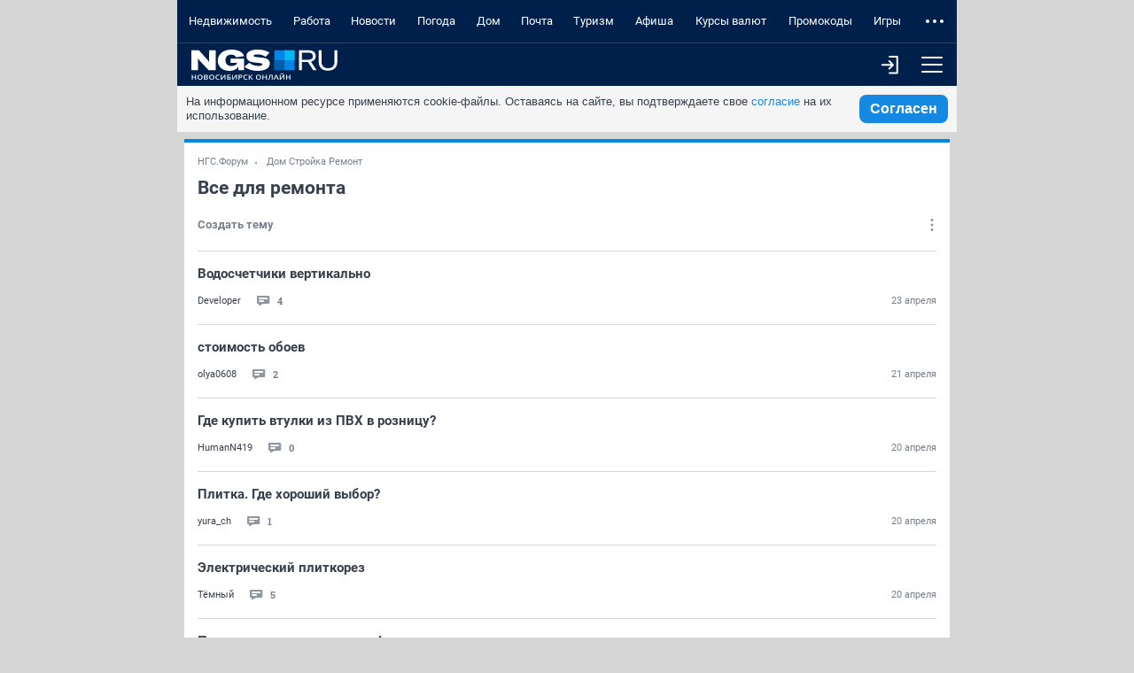

--- FILE ---
content_type: text/html; charset=utf-8
request_url: https://m.forum.ngs.ru/board/house/?page=79
body_size: 13543
content:
<!DOCTYPE html><html lang="ru" class="no-js">
<head>
    <title>Все для ремонта. Материалы для ремонта, инструмент, технологии, обсуждение на форуме НГС Новосибирск - Страница 79</title>
<meta charset="utf-8">

    <meta name="description" content="Раздел Все для ремонта. Материалы для ремонта, инструмент, технологии, обсуждение на форуме НГС Новосибирск - Страница 79" />


<meta http-equiv="X-UA-Compatible" content="IE=edge">
<meta name="viewport" content="width=device-width, initial-scale=1.0, minimum-scale=1.0, maximum-scale=1.0, user-scalable=yes">
<meta name="HandheldFriendly" content="true">
<meta name="format-detection" content="telephone=no">
<meta name="google-play-app" content="app-id=ru.ngs.news">

<meta property="fb:pages" content="587944854623915">

<meta name="twitter:site" content="@top_ngs_news">

<meta property="twitter:card" content="summary_large_image">

<meta property="og:type" content="article">
<meta property="og:locale" content="ru_RU">
<meta property="og:image" content="https://m.ngs.ru/static/img/sharingImg/sharingLogo.png">

<link rel="manifest" href="https://news.ngs.ru/static/manifests/54/manifest.json">

    <link rel="canonical" href="https://forum.ngs.ru/board/house/?page=79" />

<meta name="twitter:image" content="https://m.ngs.ru/static/img/sharingImg/sharingLogo.png">

<link rel="image_src" href="https://m.ngs.ru/static/img/sharingImg/sharingLogo.png">
<link rel="apple-touch-icon" href="/apple-touch-icon.png">
<link rel="apple-touch-icon" sizes="72x72" href="/apple-touch-icon-72x72.png">
<link rel="apple-touch-icon" sizes="114x114" href="/apple-touch-icon-114x114.png">
<link rel="apple-touch-icon-precomposed" href="/apple-touch-icon-144x144.png">
<link rel="icon" href="/static/img/favicon/favicon.ico">
<link href="https://forum.ngs.ru/board/house/?page=79" media="screen and (min-width: 1024px)" rel="alternate"/>

<meta name="theme-color" content="#00204c">

<link rel="stylesheet" href="/static/css/main.mobile.css?1663">

<script>window.yaContextCb = window.yaContextCb || []</script>
<script src="https://yandex.ru/ads/system/context.js" async></script>


<script async="async" src="https://relap.io/v7/relap.js" data-relap-token="yrLKfPh8C0S5ls_K"></script>
<meta property="relap:article" content="false">


<script type="text/javascript" charset="utf-8">
    var NGSForum = {
        
        baseURL: "https://forum.ngs.ru/"
        
    };
    var NGSComponents = {};
</script>

<script type="text/javascript" src="https://forum.ngs.ru/static/js/jquery.min.js"></script>
<script type="text/javascript" src="https://forum.ngs.ru/static/js/share_button.min.js"></script>
<script type="text/javascript">
    NGSForum.jQuery = jQuery;//.noConflict();
    NGSComponents.jQuery = NGSForum.jQuery;
</script>
<script>const isAuthorized = "false"</script></head>

<body>

<!--LiveInternet counter--><script type="text/javascript"><!--
new Image().src = "//counter.yadro.ru/hit;hsdigital/rn/forum/54?r"+
    escape(document.referrer)+((typeof(screen)=="undefined")?"":
        ";s"+screen.width+"*"+screen.height+"*"+(screen.colorDepth?
            screen.colorDepth:screen.pixelDepth))+";u"+escape(document.URL)+
    ";"+Math.random();//--></script><!--/LiveInternet-->

<!--LiveInternet counter--><script type="text/javascript"><!--
new Image().src = "//counter.yadro.ru/hit;ngs_ru?r"+
    escape(document.referrer)+((typeof(screen)=="undefined")?"":
        ";s"+screen.width+"*"+screen.height+"*"+(screen.colorDepth?
            screen.colorDepth:screen.pixelDepth))+";u"+escape(document.URL)+
    ";h"+escape(document.title.substring(0,80))+
    ";"+Math.random();//--></script><!--/LiveInternet-->

<!--LiveInternet counter--><script>
    new Image().src = "https://counter.yadro.ru/hit;hsdigital/rn/smi/54?r"+
        escape(document.referrer)+((typeof(screen)=="undefined")?"":
            ";s"+screen.width+"*"+screen.height+"*"+(screen.colorDepth?
                screen.colorDepth:screen.pixelDepth))+";u"+escape(document.URL)+
        ";h"+escape(document.title.substring(0,150))+
        ";"+Math.random();</script><!--/LiveInternet-->

<!-- Yandex.Metrika counter -->
<script type="text/javascript">
    (function (d, w, c) {
        (w[c] = w[c] || []).push(function() {
            try {
                w.yaCounter1337757 = new Ya.Metrika({id: 1337757, webvisor:true, clickmap:true, trackLinks:true, accurateTrackBounce:true, trackHash:true});
            } catch(e) { }
        });

        var n = d.getElementsByTagName("script")[0],
            s = d.createElement("script"),
            f = function () { n.parentNode.insertBefore(s, n); };
        s.type = "text/javascript";
        s.async = true;
        s.src = (d.location.protocol == "https:" ? "https:" : "http:") + "//mc.yandex.ru/metrika/watch.js";

        if (w.opera == "[object Opera]") {
            d.addEventListener("DOMContentLoaded", f, false);
        } else { f(); }
    })(document, window, "yandex_metrika_callbacks");
</script>
<noscript><div><img src="//mc.yandex.ru/watch/1337757" style="position:absolute; left:-9999px;" alt="" /></div></noscript>
<!-- /Yandex.Metrika counter -->

<!-- Google tag (gtag.js) -->
<script async src="https://www.googletagmanager.com/gtag/js?id=G-KRPLCP05GH"></script>
<script>
  window.dataLayer = window.dataLayer || []; function gtag()
  {dataLayer.push(arguments);}
  gtag('js', new Date()); gtag('config', 'G-KRPLCP05GH');
</script>
<!--/ Google tag (gtag.js) -->

<!-- tns-counter.ru -->
<script type="text/javascript">
    (function(win, doc, cb){
        (win[cb] = win[cb] || []).push(function() {
            try {
                tnsCounterNgs_ru = new TNS.TnsCounter({
                    'account':'ngs_ru',
                    'tmsec': 'ngs_forum'
                });
            } catch(e){}
        });

        var tnsscript = doc.createElement('script');
        tnsscript.type = 'text/javascript';
        tnsscript.async = true;
        tnsscript.src = ('https:' == doc.location.protocol ? 'https:' : 'http:') +
            '//www.tns-counter.ru/tcounter.js';
        var s = doc.getElementsByTagName('script')[0];
        s.parentNode.insertBefore(tnsscript, s);
    })(window, this.document,'tnscounter_callback');
</script>
<noscript>
    <img src="//www.tns-counter.ru/V13a****ngs_ru/ru/UTF-8/tmsec=ngs_forum/" width="0" height="0" alt="" />
</noscript>
<!--/ tns-counter.ru -->



<div class="main-wrap" ontouchstart>
    <header class="header">
        <nav class="header__menu">
            <ul class="header__menu-list" data-elem="list">
                                <li class="header__menu-item" data-elem="project">
                    <a class="link link_theme_dark link_size_xxl header__menu-link" href="https://novosibirsk.n1.ru/?erid=2SDnjeVY8ry&from=ngs.ru&utm_campaign=futer&utm_medium=partner&utm_source=ngs.ru&utm_term=glavnaya" target="_blank">Недвижимость</a>
                </li>
                                                <li class="header__menu-item" data-elem="project">
                    <a class="link link_theme_dark link_size_xxl header__menu-link" href="https://nsk.zarplata.ru/?from=ngs.ru&utm_source=ngs.ru&utm_medium=referral&utm_campaign=main&utm_content=partnerz" target="_blank">Работа</a>
                </li>
                                                                    <li class="header__menu-item" data-elem="project">
                        <a class="link link_theme_dark link_size_xxl header__menu-link" href="https://ngs.ru/?from=menu_old" target="_blank">Новости</a>
                    </li>
                                                    <li class="header__menu-item" data-elem="project">
                        <a class="link link_theme_dark link_size_xxl header__menu-link" href="https://pogoda.ngs.ru/" target="_blank">Погода</a>
                    </li>
                                                    <li class="header__menu-item" data-elem="project">
                        <a class="link link_theme_dark link_size_xxl header__menu-link" href="https://dom.ngs.ru/?menu&&from=menu_old" target="_blank">Дом</a>
                    </li>
                                    <li class="header__menu-item" data-elem="project">
                        <a class="link link_theme_dark link_size_xxl header__menu-link" href="https://mail.ngs.ru/login" target="_blank">Почта</a>
                    </li>
                                    <li class="header__menu-item" data-elem="project">
                        <a class="link link_theme_dark link_size_xxl header__menu-link" href="https://turizm.ngs.ru/?utm_source=menu&utm_medium=main_menu&utm_campaign=ngs&from=menu_old" target="_blank">Туризм</a>
                    </li>
                                                    <li class="header__menu-item" data-elem="project">
                        <a class="link link_theme_dark link_size_xxl header__menu-link" href="https://ngs.ru/afisha/" target="_blank">Афиша</a>
                    </li>
                                                    <li class="header__menu-item" data-elem="project">
                        <a class="link link_theme_dark link_size_xxl header__menu-link" href="https://ngs.ru/exchange/" target="_blank">Курсы валют</a>
                    </li>
                                                    <li class="header__menu-item" data-elem="project">
                        <a class="link link_theme_dark link_size_xxl header__menu-link" href="https://ngs.ru/kupony/" target="_blank">Промокоды</a>
                    </li>
                                                    <li class="header__menu-item" data-elem="project">
                        <a class="link link_theme_dark link_size_xxl header__menu-link" href="https://games.woman.ru/?utm_source=ngs_ru&utm_medium=referral&utm_campaign=rubric_in_header" target="_blank">Игры</a>
                    </li>
                                                    <li class="header__menu-item" data-elem="project">
                        <a class="link link_theme_dark link_size_xxl header__menu-link" href="https://zody.woman.ru/" target="_blank">ZODY</a>
                    </li>
                                                    <li class="header__menu-item" data-elem="project">
                        <a class="link link_theme_dark link_size_xxl header__menu-link" href="https://she.ngs.ru/" target="_blank">SHE</a>
                    </li>
                                <li class="header__menu-item" data-elem="project">
                    <a class="link link_theme_dark link_size_xxl header__menu-link" href="/category/31" target="_blank">Совместные покупки</a>
                </li>
                                    <li class="header__menu-item" data-elem="project">
                        <a class="link link_theme_dark link_size_xxl header__menu-link" href="https://love.ngs.ru/?menu&from=menu_old" target="_blank">Знакомства</a>
                    </li>
                            </ul>
        </nav>
        <div class="header__toolbar">
            <a class="header__logo" href="/">
                <img class="header__logo-image header__logo-ngs" src="[data-uri]">
            </a>
            <div class="header__toolbar-more">
                                    <a class="button header__menu-button", href="/login/">
                        <i class="icon enter-icon"></i>
                    </a>
                                <button class="button header__menu-button header__menu-button_js" type="button">
                    <i class="icon menu-icon"></i>
                </button>
            </div>
        </div>
                <div class="header__toolbar-dropdown">
            <form class="header__search" method="GET" action="/search/">
                <input type="hidden" name="match" value="" class="rn-main-search__input_hidden" />
                <input type="hidden" name="textsearch" value="Найти" class="submit-button" />
                <div class="header__search-inner">
                    <div class="search">
                        <button class="button header__menu-button" type="submit">
                            <i class="icon search-icon"></i>
                        </button>
                        <div class="input input_size_l input_theme_dark search__input">
                            <input class="input__control" type="text" name="words" placeholder="Введите слово для поиска" autocomplete="off" autocorrect="off" autocapitalize="off" spellcheck="false" required minlength="3">
                        </div>
                    </div>
                </div>
            </form>
            <div class="header__profile-other header__profile-other_active">
                <div class="header__all-forum">
                    
                    <div class="list list_theme_dark all-forum__list">
                        <h3 class="list__title list__title_theme_dark">Форумы</h3>
                        <ul class="list__list">
                                                        <li class="list__item">
                                <a class="link link_size_m list__link list__link_theme_dark" href="/category/1/">Основные форумы</a>
                            </li>
                                                        <li class="list__item">
                                <a class="link link_size_m list__link list__link_theme_dark" href="/category/3/">Товары услуги магазины</a>
                            </li>
                                                        <li class="list__item">
                                <a class="link link_size_m list__link list__link_theme_dark" href="/category/4/">Компьютеры Интернет Связь</a>
                            </li>
                                                        <li class="list__item">
                                <a class="link link_size_m list__link list__link_theme_dark" href="/category/28/">Спортивные форумы</a>
                            </li>
                                                        <li class="list__item">
                                <a class="link link_size_m list__link list__link_theme_dark" href="/category/5/">Авто</a>
                            </li>
                                                        <li class="list__item">
                                <a class="link link_size_m list__link list__link_theme_dark" href="/category/8/">Хобби</a>
                            </li>
                                                        <li class="list__item">
                                <a class="link link_size_m list__link list__link_theme_dark" href="/category/19/">Домашние животные</a>
                            </li>
                                                        <li class="list__item">
                                <a class="link link_size_m list__link list__link_theme_dark" href="/category/9/">Семья Здоровье</a>
                            </li>
                                                        <li class="list__item">
                                <a class="link link_size_m list__link list__link_theme_dark" href="/category/11/">Сообщества</a>
                            </li>
                                                        <li class="list__item">
                                <a class="link link_size_m list__link list__link_theme_dark" href="/category/17/">Форумы поддержки</a>
                            </li>
                                                        <li class="list__item">
                                <a class="link link_size_m list__link list__link_theme_dark" href="https://m.forum.ngs.ru/board/top/">Топовые темы</a>
                            </li>
                        </ul>
                    </div>

                    <div class="list list_theme_dark all-forum__list">
                        <h3 class="list__title list__title_theme_dark">Форумы порталов</h3>
                        <ul class="list__list">
                                                        <li class="list__item">
                                <a class="link link_size_m list__link list__link_theme_dark" href="/category/2/">Бизнес</a>
                            </li>
                                                        <li class="list__item">
                                <a class="link link_size_m list__link list__link_theme_dark" href="/category/6/">Недвижимость</a>
                            </li>
                                                        <li class="list__item">
                                <a class="link link_size_m list__link list__link_theme_dark" href="/category/7/">Туризм Путешествия</a>
                            </li>
                                                        <li class="list__item">
                                <a class="link link_size_m list__link list__link_theme_dark" href="/category/10/">Отдых Досуг Развлечения</a>
                            </li>
                                                        <li class="list__item">
                                <a class="link link_size_m list__link list__link_theme_dark" href="/category/13/">Дом Стройка Ремонт</a>
                            </li>
                                                        <li class="list__item">
                                <a class="link link_size_m list__link list__link_theme_dark" href="/category/14/">Работа и карьера</a>
                            </li>
                                                        <li class="list__item">
                                <a class="link link_size_m list__link list__link_theme_dark" href="/category/16/">SHE</a>
                            </li>
                                                    </ul>
                    </div>

                </div>
            </div>
        </div>
    </header>
    <div class="body">
        <div id="cookie-consent" class="cookie-consent_mobile">
    <p>На информационном ресурсе применяются cookie-файлы. Оставаясь на сайте, вы подтверждаете свое <a
            href="https://www.ngs.ru/cookie-policy/" class="cookie-link js-reachgoal-click-cookie-document" target="_blank">согласие</a> на их
        использование.</p>
    <button id="accept-cookie" class="js-reachgoal-click-cookie-agreement">Согласен</button>
</div>        <!-- FORUM CONTENT -->
        <div class="box">
    <div class="topic">
        <div class="topic__head">
            <div class="breadcrumbs breadcrumbs_size_s topic__breadcrumbs">
                <a class="link breadcrumbs__link" href="/">НГС.Форум</a>
                <a class="link breadcrumbs__link" href="/category/13/">Дом Стройка Ремонт</a>
            </div>
            <h2 class="topic__title">Все для ремонта</h2>

            <div class="topic__toolbar">
                <div class="topic__create">
                                                            <div class="popup topic__link_type_create-disabled">
                            <button class="popup__head button button_size_m button_view_plain" onclick="return Common.openUnAuthCreateThemeDropdown(this);">
                                <span class="button__text">Создать тему</span>
                            </button>
                            <div class="popup__body topic__link_type_create-disabled-dropdown">
                                <div class="icon topic__link_type_create-disabled-dropdown-close popup__close-button">
                                    <i class="icon popup__close-icon"></i>
                                </div>
                                <div class="topic__link_type_create-disabled-dropdown-text">Для создания темы вам необходимо <a class="topic__link_type_create-disabled-dropdown-link" href="/login/">авторизоваться</a> на сайте</div>
                            </div>
                        </div>
                                                    </div>
                <div class="topic__buttons">
                                        <div class="popup">
                        <button class="popup__head button button_size_m button_theme_default button_view_plain topic__button">
                            <i class="icon icon_settings"></i>
                        </button>
                        <div class="popup__body list topic__dropdown topic__dropdown-settings">
                            <ul class="list__list topic__dropdown-list">
                                <li class="list__item topic__dropdown-item">
                                    <a class="link list__link link_size_m topic__dropdown-link" href="https://forum.ngs.ru/top/" target="_blank">Топ писателей</a>
                                </li>
                                <li class="list__item topic__dropdown-item">
                                    <a class="link list__link link_size_m topic__dropdown-link" href="https://forum.ngs.ru/bans/" target="_blank">Бан-лист</a>
                                </li>
                                                                                                            <li class="list__item topic__dropdown-item">
                                            <a class="link list__link link_size_m topic__dropdown-link" href="https://forum.ngs.ru/rules/" target="_blank">Правила</a>
                                        </li>
                                                                                                    <li class="list__item topic__dropdown-item">
                                    <a class="link list__link link_size_m topic__dropdown-link" href="http://support.ngs.ru/help/forum/">Помощь</a>
                                </li>
                                <li class="list__item topic__dropdown-item">
                                    <a class="link list__link link_size_m topic__dropdown-link" href="http://support.ngs.ru/feedback/">Обратная связь</a>
                                </li>
                            </ul>
                        </div>
                    </div>
                </div>
            </div>
        </div>
        <div class="topic__body">
            <div class="topic__list">
                                                <div class="topic__item">
                                        <div class="topic__item-body">
                        <a class="link topic__item-title-link topic__item-title" href="/board/house/flat/1878093886/?fpart=1&per-page=50" >Водосчетчики вертикально</a>
                                            </div>
                    <div class="topic__item-bottom">
                        <div class="topic__item-bottom-left">
                                                        <div class="topic__username">
                                <NOINDEX>
                                                                            <a class="link topic__username-link" href="/profile/93859/">
                                            Developer</a>
                                                                                                                                                                                                </NOINDEX>
                            </div>
                            <div class="topic__messages"><i class="icon icon_messages"></i>
                                <div class="topic__messages-count">4</div>
                                                            </div>
                        </div>
                        <div class="topic__time">23 апреля</div>
                    </div>
                </div>
                                <div class="topic__item">
                                        <div class="topic__item-body">
                        <a class="link topic__item-title-link topic__item-title" href="/board/house/flat/1879615680/?fpart=1&per-page=50" >стоимость обоев</a>
                                            </div>
                    <div class="topic__item-bottom">
                        <div class="topic__item-bottom-left">
                                                        <div class="topic__username">
                                <NOINDEX>
                                                                            <a class="link topic__username-link" href="/profile/175523/">
                                            olya0608</a>
                                                                                                                                                                                                </NOINDEX>
                            </div>
                            <div class="topic__messages"><i class="icon icon_messages"></i>
                                <div class="topic__messages-count">2</div>
                                                            </div>
                        </div>
                        <div class="topic__time">21 апреля</div>
                    </div>
                </div>
                                <div class="topic__item">
                                        <div class="topic__item-body">
                        <a class="link topic__item-title-link topic__item-title" href="/board/house/flat/1879610507/?fpart=1&per-page=50" >Где купить втулки из ПВХ в розницу?</a>
                                            </div>
                    <div class="topic__item-bottom">
                        <div class="topic__item-bottom-left">
                                                        <div class="topic__username">
                                <NOINDEX>
                                                                            <a class="link topic__username-link" href="/profile/30360/">
                                            HumanN419</a>
                                                                                                                                                                                                </NOINDEX>
                            </div>
                            <div class="topic__messages"><i class="icon icon_messages"></i>
                                <div class="topic__messages-count">0</div>
                                                            </div>
                        </div>
                        <div class="topic__time">20 апреля</div>
                    </div>
                </div>
                                <div class="topic__item">
                                        <div class="topic__item-body">
                        <a class="link topic__item-title-link topic__item-title" href="/board/house/flat/1879506543/?fpart=1&per-page=50" >Плитка. Где хороший выбор?</a>
                                            </div>
                    <div class="topic__item-bottom">
                        <div class="topic__item-bottom-left">
                                                        <div class="topic__username">
                                <NOINDEX>
                                                                            <a class="link topic__username-link" href="/profile/40675/">
                                            yura_ch</a>
                                                                                                                                                                                                </NOINDEX>
                            </div>
                            <div class="topic__messages"><i class="icon icon_messages"></i>
                                <div class="topic__messages-count">1</div>
                                                            </div>
                        </div>
                        <div class="topic__time">20 апреля</div>
                    </div>
                </div>
                                <div class="topic__item">
                                        <div class="topic__item-body">
                        <a class="link topic__item-title-link topic__item-title" href="/board/house/flat/1879580873/?fpart=1&per-page=50" >Электрический плиткорез</a>
                                            </div>
                    <div class="topic__item-bottom">
                        <div class="topic__item-bottom-left">
                                                        <div class="topic__username">
                                <NOINDEX>
                                                                            <a class="link topic__username-link" href="/profile/13969/">
                                            Тёмный</a>
                                                                                                                                                                                                </NOINDEX>
                            </div>
                            <div class="topic__messages"><i class="icon icon_messages"></i>
                                <div class="topic__messages-count">5</div>
                                                            </div>
                        </div>
                        <div class="topic__time">20 апреля</div>
                    </div>
                </div>
                                <div class="topic__item">
                                        <div class="topic__item-body">
                        <a class="link topic__item-title-link topic__item-title" href="/board/house/flat/1879558919/?fpart=1&per-page=50" >Помогите купить смеситель!</a>
                                            </div>
                    <div class="topic__item-bottom">
                        <div class="topic__item-bottom-left">
                                                        <div class="topic__username">
                                <NOINDEX>
                                                                            <a class="link topic__username-link" href="/profile/168348/">
                                            Payan</a>
                                                                                                                                                                                                </NOINDEX>
                            </div>
                            <div class="topic__messages"><i class="icon icon_messages"></i>
                                <div class="topic__messages-count">7</div>
                                                            </div>
                        </div>
                        <div class="topic__time">19 апреля</div>
                    </div>
                </div>
                                <div class="topic__item">
                                        <div class="topic__item-body">
                        <a class="link topic__item-title-link topic__item-title" href="/board/house/flat/1879567824/?fpart=1&per-page=50" >Если не кафель – то что?</a>
                                            </div>
                    <div class="topic__item-bottom">
                        <div class="topic__item-bottom-left">
                                                        <div class="topic__username">
                                <NOINDEX>
                                                                            <a class="link topic__username-link" href="/profile/52090/">
                                            Demiurg</a>
                                                                                                                                                                                                </NOINDEX>
                            </div>
                            <div class="topic__messages"><i class="icon icon_messages"></i>
                                <div class="topic__messages-count">16</div>
                                                            </div>
                        </div>
                        <div class="topic__time">18 апреля</div>
                    </div>
                </div>
                                <div class="topic__item">
                                        <div class="topic__item-body">
                        <a class="link topic__item-title-link topic__item-title" href="/board/house/flat/1879437794/?fpart=1&per-page=50" >Есть ли смысл менять чугунную канализацию.</a>
                                            </div>
                    <div class="topic__item-bottom">
                        <div class="topic__item-bottom-left">
                                                        <div class="topic__username">
                                <NOINDEX>
                                                                            <a class="link topic__username-link" href="/profile/15555/">
                                            blazerII</a>
                                                                                                                                                                                                </NOINDEX>
                            </div>
                            <div class="topic__messages"><i class="icon icon_messages"></i>
                                <div class="topic__messages-count">9</div>
                                                            </div>
                        </div>
                        <div class="topic__time">18 апреля</div>
                    </div>
                </div>
                                <div class="topic__item">
                                        <div class="topic__item-body">
                        <a class="link topic__item-title-link topic__item-title" href="/board/house/flat/1879527641/?fpart=1&per-page=50" >Затрика для плитки</a>
                                            </div>
                    <div class="topic__item-bottom">
                        <div class="topic__item-bottom-left">
                                                        <div class="topic__username">
                                <NOINDEX>
                                                                            <a class="link topic__username-link" href="/profile/13969/">
                                            Тёмный</a>
                                                                                                                                                                                                </NOINDEX>
                            </div>
                            <div class="topic__messages"><i class="icon icon_messages"></i>
                                <div class="topic__messages-count">9</div>
                                                            </div>
                        </div>
                        <div class="topic__time">17 апреля</div>
                    </div>
                </div>
                                <div class="topic__item">
                                        <div class="topic__item-body">
                        <a class="link topic__item-title-link topic__item-title" href="/board/house/flat/1879530622/?fpart=1&per-page=50" >Компании по установке крепежа</a>
                                            </div>
                    <div class="topic__item-bottom">
                        <div class="topic__item-bottom-left">
                                                        <div class="topic__username">
                                <NOINDEX>
                                                                            <a class="link topic__username-link" href="/profile/44908/">
                                            Acroman</a>
                                                                                                                                                                                                </NOINDEX>
                            </div>
                            <div class="topic__messages"><i class="icon icon_messages"></i>
                                <div class="topic__messages-count">18</div>
                                                            </div>
                        </div>
                        <div class="topic__time">15 апреля</div>
                    </div>
                </div>
                                <div class="topic__item">
                                        <div class="topic__item-body">
                        <a class="link topic__item-title-link topic__item-title" href="/board/house/flat/1879562840/?fpart=1&per-page=50" >реставрация деревянного окна</a>
                                            </div>
                    <div class="topic__item-bottom">
                        <div class="topic__item-bottom-left">
                                                        <div class="topic__username">
                                <NOINDEX>
                                                                            <a class="link topic__username-link" href="/profile/16162/">
                                            Inna Jv</a>
                                                                                                                                                                                                </NOINDEX>
                            </div>
                            <div class="topic__messages"><i class="icon icon_messages"></i>
                                <div class="topic__messages-count">9</div>
                                                            </div>
                        </div>
                        <div class="topic__time">15 апреля</div>
                    </div>
                </div>
                                <div class="topic__item">
                                        <div class="topic__item-body">
                        <a class="link topic__item-title-link topic__item-title" href="/board/house/flat/1879555885/?fpart=1&per-page=50" >Где купить хорошую акриловую вану с гидромассажем?</a>
                                            </div>
                    <div class="topic__item-bottom">
                        <div class="topic__item-bottom-left">
                                                        <div class="topic__username">
                                <NOINDEX>
                                                                            <a class="link topic__username-link" href="/profile/169544/">
                                            Экономистка</a>
                                                                                                                                                                                                </NOINDEX>
                            </div>
                            <div class="topic__messages"><i class="icon icon_messages"></i>
                                <div class="topic__messages-count">1</div>
                                                            </div>
                        </div>
                        <div class="topic__time">14 апреля</div>
                    </div>
                </div>
                                <div class="topic__item">
                                        <div class="topic__item-body">
                        <a class="link topic__item-title-link topic__item-title" href="/board/house/flat/1879553364/?fpart=1&per-page=50" > Отношения: подрядчик-клиент. Наркоз?</a>
                                            </div>
                    <div class="topic__item-bottom">
                        <div class="topic__item-bottom-left">
                                                        <div class="topic__username">
                                <NOINDEX>
                                                                            <a class="link topic__username-link" href="/profile/93515/">
                                            Konst5</a>
                                                                                                                                                                                                </NOINDEX>
                            </div>
                            <div class="topic__messages"><i class="icon icon_messages"></i>
                                <div class="topic__messages-count">5</div>
                                                            </div>
                        </div>
                        <div class="topic__time">13 апреля</div>
                    </div>
                </div>
                                <div class="topic__item">
                                        <div class="topic__item-body">
                        <a class="link topic__item-title-link topic__item-title" href="/board/house/flat/1879549400/?fpart=1&per-page=50" >Отделка оконных проемов листовым пластиком</a>
                                            </div>
                    <div class="topic__item-bottom">
                        <div class="topic__item-bottom-left">
                                                        <div class="topic__username">
                                <NOINDEX>
                                                                            <a class="link topic__username-link" href="/profile/33173/">
                                            Скай</a>
                                                                                                                                                                                                </NOINDEX>
                            </div>
                            <div class="topic__messages"><i class="icon icon_messages"></i>
                                <div class="topic__messages-count">2</div>
                                                            </div>
                        </div>
                        <div class="topic__time">13 апреля</div>
                    </div>
                </div>
                                <div class="topic__item">
                                        <div class="topic__item-body">
                        <a class="link topic__item-title-link topic__item-title" href="/board/house/flat/1879381431/?fpart=1&per-page=50" >"Бесплатная " доставка</a>
                                            </div>
                    <div class="topic__item-bottom">
                        <div class="topic__item-bottom-left">
                                                        <div class="topic__username">
                                <NOINDEX>
                                                                            <a class="link topic__username-link" href="/profile/125800/">
                                            andrew_nsk</a>
                                                                                                                                                                                                </NOINDEX>
                            </div>
                            <div class="topic__messages"><i class="icon icon_messages"></i>
                                <div class="topic__messages-count">8</div>
                                                            </div>
                        </div>
                        <div class="topic__time">12 апреля</div>
                    </div>
                </div>
                                <div class="topic__item">
                                        <div class="topic__item-body">
                        <a class="link topic__item-title-link topic__item-title" href="/board/house/flat/1878893567/?fpart=1&per-page=50" >Сделать розетки, есть спецы?</a>
                                            </div>
                    <div class="topic__item-bottom">
                        <div class="topic__item-bottom-left">
                                                        <div class="topic__username">
                                <NOINDEX>
                                                                            <a class="link topic__username-link" href="/profile/26750/">
                                            _PREDATOR_</a>
                                                                                                                                                                                                </NOINDEX>
                            </div>
                            <div class="topic__messages"><i class="icon icon_messages"></i>
                                <div class="topic__messages-count">68</div>
                                                            </div>
                        </div>
                        <div class="topic__time">12 апреля</div>
                    </div>
                </div>
                                <div class="topic__item">
                                        <div class="topic__item-body">
                        <a class="link topic__item-title-link topic__item-title" href="/board/house/flat/1879508693/?fpart=1&per-page=50" >Чем заполнить пространство???</a>
                                            </div>
                    <div class="topic__item-bottom">
                        <div class="topic__item-bottom-left">
                                                        <div class="topic__username">
                                <NOINDEX>
                                                                            <a class="link topic__username-link" href="/profile/169743/">
                                            Rukas</a>
                                                                                                                                                                                                </NOINDEX>
                            </div>
                            <div class="topic__messages"><i class="icon icon_messages"></i>
                                <div class="topic__messages-count">4</div>
                                                            </div>
                        </div>
                        <div class="topic__time">11 апреля</div>
                    </div>
                </div>
                                <div class="topic__item">
                                        <div class="topic__item-body">
                        <a class="link topic__item-title-link topic__item-title" href="/board/house/flat/1879505198/?fpart=1&per-page=50" >В чем проблема?</a>
                                            </div>
                    <div class="topic__item-bottom">
                        <div class="topic__item-bottom-left">
                                                        <div class="topic__condition">
                                                                                                    <i class="icon icon__file"></i>
                                                            </div>
                                                        <div class="topic__username">
                                <NOINDEX>
                                                                            <a class="link topic__username-link" href="/profile/81324/">
                                            бочка</a>
                                                                                                                                                                                                </NOINDEX>
                            </div>
                            <div class="topic__messages"><i class="icon icon_messages"></i>
                                <div class="topic__messages-count">57</div>
                                                            </div>
                        </div>
                        <div class="topic__time">10 апреля</div>
                    </div>
                </div>
                                <div class="topic__item">
                                        <div class="topic__item-body">
                        <a class="link topic__item-title-link topic__item-title" href="/board/house/flat/1879509626/?fpart=1&per-page=50" >Где в Нске можно купить Mauer Gard Millenium?</a>
                                            </div>
                    <div class="topic__item-bottom">
                        <div class="topic__item-bottom-left">
                                                        <div class="topic__username">
                                <NOINDEX>
                                                                            <a class="link topic__username-link" href="/profile/123329/">
                                            lapapushka</a>
                                                                                                                                                                                                </NOINDEX>
                            </div>
                            <div class="topic__messages"><i class="icon icon_messages"></i>
                                <div class="topic__messages-count">2</div>
                                                            </div>
                        </div>
                        <div class="topic__time">09 апреля</div>
                    </div>
                </div>
                                <div class="topic__item">
                                        <div class="topic__item-body">
                        <a class="link topic__item-title-link topic__item-title" href="/board/house/flat/1877712603/?fpart=1&per-page=50" >Поможете дверь Герда со скидкой взять?</a>
                                            </div>
                    <div class="topic__item-bottom">
                        <div class="topic__item-bottom-left">
                                                        <div class="topic__username">
                                <NOINDEX>
                                                                            <a class="link topic__username-link" href="/profile/27997/">
                                            MOBYBAOBY</a>
                                                                                                                                                                                                </NOINDEX>
                            </div>
                            <div class="topic__messages"><i class="icon icon_messages"></i>
                                <div class="topic__messages-count">37</div>
                                                            </div>
                        </div>
                        <div class="topic__time">07 апреля</div>
                    </div>
                </div>
                                <div class="topic__item">
                                        <div class="topic__item-body">
                        <a class="link topic__item-title-link topic__item-title" href="/board/house/flat/1879495878/?fpart=1&per-page=50" >Вентиляция под деревянным полом</a>
                                            </div>
                    <div class="topic__item-bottom">
                        <div class="topic__item-bottom-left">
                                                        <div class="topic__username">
                                <NOINDEX>
                                                                            <a class="link topic__username-link" href="/profile/21728/">
                                            Андрей</a>
                                                                                                                                                                                                </NOINDEX>
                            </div>
                            <div class="topic__messages"><i class="icon icon_messages"></i>
                                <div class="topic__messages-count">14</div>
                                                            </div>
                        </div>
                        <div class="topic__time">07 апреля</div>
                    </div>
                </div>
                                <div class="topic__item">
                                        <div class="topic__item-body">
                        <a class="link topic__item-title-link topic__item-title" href="/board/house/flat/1879463598/?fpart=1&per-page=50" >Лакировка дерева</a>
                                            </div>
                    <div class="topic__item-bottom">
                        <div class="topic__item-bottom-left">
                                                        <div class="topic__username">
                                <NOINDEX>
                                                                            <a class="link topic__username-link" href="/profile/80308/">
                                            shapokliak</a>
                                                                                                                                                                                                </NOINDEX>
                            </div>
                            <div class="topic__messages"><i class="icon icon_messages"></i>
                                <div class="topic__messages-count">3</div>
                                                            </div>
                        </div>
                        <div class="topic__time">07 апреля</div>
                    </div>
                </div>
                                <div class="topic__item">
                                        <div class="topic__item-body">
                        <a class="link topic__item-title-link topic__item-title" href="/board/house/flat/1879498246/?fpart=1&per-page=50" >Шпаклевание потолка.Нужен совет.</a>
                                            </div>
                    <div class="topic__item-bottom">
                        <div class="topic__item-bottom-left">
                                                        <div class="topic__username">
                                <NOINDEX>
                                                                            <a class="link topic__username-link" href="/profile/170740/">
                                            РЖДшник</a>
                                                                                                                                                                                                </NOINDEX>
                            </div>
                            <div class="topic__messages"><i class="icon icon_messages"></i>
                                <div class="topic__messages-count">10</div>
                                                            </div>
                        </div>
                        <div class="topic__time">07 апреля</div>
                    </div>
                </div>
                                <div class="topic__item">
                                        <div class="topic__item-body">
                        <a class="link topic__item-title-link topic__item-title" href="/board/house/flat/1879491396/?fpart=1&per-page=50" >Нужна бригада ремонтников</a>
                                            </div>
                    <div class="topic__item-bottom">
                        <div class="topic__item-bottom-left">
                                                        <div class="topic__condition">
                                                                    <i class="icon icon__attach"></i>
                                                                                                    <i class="icon icon__file"></i>
                                                            </div>
                                                        <div class="topic__username">
                                <NOINDEX>
                                                                            <a class="link topic__username-link" href="/profile/174018/">
                                            Tytan65</a>
                                                                                                                                                                                                </NOINDEX>
                            </div>
                            <div class="topic__messages"><i class="icon icon_messages"></i>
                                <div class="topic__messages-count">1</div>
                                                            </div>
                        </div>
                        <div class="topic__time">06 апреля</div>
                    </div>
                </div>
                                <div class="topic__item">
                                        <div class="topic__item-body">
                        <a class="link topic__item-title-link topic__item-title" href="/board/house/flat/1879482052/?fpart=1&per-page=50" >Дверь в свой дом</a>
                                            </div>
                    <div class="topic__item-bottom">
                        <div class="topic__item-bottom-left">
                                                        <div class="topic__condition">
                                                                    <i class="icon icon__attach"></i>
                                                                                            </div>
                                                        <div class="topic__username">
                                <NOINDEX>
                                                                            <a class="link topic__username-link" href="/profile/162753/">
                                            kartofel_net</a>
                                                                                                                                                                                                </NOINDEX>
                            </div>
                            <div class="topic__messages"><i class="icon icon_messages"></i>
                                <div class="topic__messages-count">1</div>
                                                            </div>
                        </div>
                        <div class="topic__time">06 апреля</div>
                    </div>
                </div>
                                            </div>
        </div>
        <div class="breadcrumbs breadcrumbs_size_s topic__breadcrumbs">
            <a class="link breadcrumbs__link" href="/">НГС.Форум</a>
            <a class="link breadcrumbs__link" href="/">Дом Стройка Ремонт</a>
        </div>
    </div>
</div>

        
                        
                
    <div class="box">
        <ul class="pagination">
                        <li class="pagination-prev pagination__begin"><a class="pagination__link" href="/board/house/?page=78"><i class="icon icon-begin"></i></a></li>
                        <li><a class="pagination__link" href="/board/house/?page=1">1</a></li>

                            <li><a class="pagination__link" href="/board/house/?page=64">64</a></li>
                            <li><a class="pagination__link" href="/board/house/?page=65">65</a></li>
                            <li><a class="pagination__link" href="/board/house/?page=66">66</a></li>
                            <li><a class="pagination__link" href="/board/house/?page=67">67</a></li>
                            <li><a class="pagination__link" href="/board/house/?page=68">68</a></li>
                            <li><a class="pagination__link" href="/board/house/?page=69">69</a></li>
                            <li><a class="pagination__link" href="/board/house/?page=70">70</a></li>
                            <li><a class="pagination__link" href="/board/house/?page=71">71</a></li>
                            <li><a class="pagination__link" href="/board/house/?page=72">72</a></li>
                            <li><a class="pagination__link" href="/board/house/?page=73">73</a></li>
                            <li><a class="pagination__link" href="/board/house/?page=74">74</a></li>
                            <li><a class="pagination__link" href="/board/house/?page=75">75</a></li>
                            <li><a class="pagination__link" href="/board/house/?page=76">76</a></li>
                            <li><a class="pagination__link" href="/board/house/?page=77">77</a></li>
                            <li><a class="pagination__link" href="/board/house/?page=78">78</a></li>
                            <li class="active"><a class="pagination__link" href="/board/house/?page=79">79</a></li>
                            <li><a class="pagination__link" href="/board/house/?page=80">80</a></li>
                            <li><a class="pagination__link" href="/board/house/?page=81">81</a></li>
                            <li><a class="pagination__link" href="/board/house/?page=82">82</a></li>
                            <li><a class="pagination__link" href="/board/house/?page=83">83</a></li>
                            <li><a class="pagination__link" href="/board/house/?page=84">84</a></li>
                            <li><a class="pagination__link" href="/board/house/?page=85">85</a></li>
                            <li><a class="pagination__link" href="/board/house/?page=86">86</a></li>
                            <li><a class="pagination__link" href="/board/house/?page=87">87</a></li>
                            <li><a class="pagination__link" href="/board/house/?page=88">88</a></li>
                            <li><a class="pagination__link" href="/board/house/?page=89">89</a></li>
                            <li><a class="pagination__link" href="/board/house/?page=90">90</a></li>
                            <li><a class="pagination__link" href="/board/house/?page=91">91</a></li>
                            <li><a class="pagination__link" href="/board/house/?page=92">92</a></li>
                            <li><a class="pagination__link" href="/board/house/?page=93">93</a></li>
            
            <li><a class="pagination__link" href="/board/house/?page=215">215</a></li>
                        <li class="pagination-next pagination__end"><a class="pagination__link" href="/board/house/?page=80"><i class="icon icon-end"></i></a></li>
                    </ul>
    </div>

        <!-- /FORUM CONTENT -->
    </div>
    <div class="ngs-advert">
        
            <div id="div-hb-low-forum">
                <script>
                    window.yaContextCb.push(()=>{
                        Ya.adfoxCode.create({
                            ownerId: 320882,
                            containerId: 'div-hb-low-forum',
                            params: {
                                p1: 'cgtyy',
                                p2: 'gndc',
                                puid54: window.ab_testValue || '0',
                                ['partner-stat-id']: window.ab_partnerStatId || 0
                            }
                        })
                    })
                </script>
            </div>
        
    </div>
        <svg xmlns="http://www.w3.org/2000/svg" width="0" height="0" style="display: none">
        <symbol id="icon-views" viewBox="0 0 16 9">
            <path d="M16 4.24286C16 5.27143 13.1333 9 8 9C3.2 9 0 5.27143 0 4.24286C0 3.21429 2.93333 0 8 0C13.1333 0 16 3.21429 16 4.24286ZM10.6667 4.5C10.6667 3.08571 9.46667 1.92857 8 1.92857C6.53333 1.92857 5.33333 3.08571 5.33333 4.5C5.33333 5.91429 6.53333 7.07143 8 7.07143C9.46667 7.07143 10.6667 5.91429 10.6667 4.5Z"/>
        </symbol>
        <symbol id="icon-comments" viewBox="0 0 14 12">
            <path fill-rule="evenodd" clip-rule="evenodd" d="M14 1C14 0.447715 13.5523 0 13 0H1C0.447716 0 0 0.447715 0 1V8C0 8.55229 0.447715 9 1 9H2V11.5L7 9H13C13.5523 9 14 8.55229 14 8V1ZM2 6C2 5.44772 2.44772 5 3 5H7C7.55228 5 8 5.44772 8 6C8 6.55228 7.55228 7 7 7H3C2.44772 7 2 6.55228 2 6ZM3 2C2.44772 2 2 2.44772 2 3C2 3.55228 2.44772 4 3 4H11C11.5523 4 12 3.55228 12 3C12 2.44772 11.5523 2 11 2H3Z"/>
        </symbol>
    </svg>
    <div class="news-widget">
        <div class="news-widget__wrapper">
            <div class="news-widget__title">ТОП 5</div>
            <div class="news-widget__items">
                                    <div class="news-widget__item news-widget__item_state_up">
                        <div class="news-widget__item-number">1</div>
                        <div class="news-widget__item-info">
                            <a href="https://ngs.ru/text/business/2026/01/14/76214686/" target="_blank" class="news-widget__item-title">Племянник Рамзана Кадырова купил новосибирскую фабрику мороженого — теперь она станет частью московской компании</a>
                            <div class="news-widget__stats">
                                <div class="news-widget__stats-views">
                                    <svg><use xlink:href="#icon-views"></svg>
                                    <span>287 610</span>
                                </div>
                                                                    <a href="https://ngs.ru/text/business/2026/01/14/76214686/comments/" target="_blank" class="news-widget__stats-comments">
                                        <svg><use xlink:href="#icon-comments"></svg>
                                        <span>516</span>
                                    </a>
                                                            </div>
                        </div>
                    </div>
                                    <div class="news-widget__item news-widget__item_state_up">
                        <div class="news-widget__item-number">2</div>
                        <div class="news-widget__item-info">
                            <a href="https://ngs.ru/text/economics/2026/01/11/76208360/" target="_blank" class="news-widget__item-title">«Молодежь на рынки не ходит»: как маркетплейсы вытесняют розницу — почему онлайн выигрывает </a>
                            <div class="news-widget__stats">
                                <div class="news-widget__stats-views">
                                    <svg><use xlink:href="#icon-views"></svg>
                                    <span>48 335</span>
                                </div>
                                                                    <a href="https://ngs.ru/text/economics/2026/01/11/76208360/comments/" target="_blank" class="news-widget__stats-comments">
                                        <svg><use xlink:href="#icon-comments"></svg>
                                        <span>298</span>
                                    </a>
                                                            </div>
                        </div>
                    </div>
                                    <div class="news-widget__item news-widget__item_state_up">
                        <div class="news-widget__item-number">3</div>
                        <div class="news-widget__item-info">
                            <a href="https://ngs.ru/text/house/2026/01/15/76212651/" target="_blank" class="news-widget__item-title">«Сам я яблоки люблю». Сибиряк выращивает на окне экзотические фрукты: у него растет маракуйя, а мандарины весом по 300 граммов</a>
                            <div class="news-widget__stats">
                                <div class="news-widget__stats-views">
                                    <svg><use xlink:href="#icon-views"></svg>
                                    <span>34 672</span>
                                </div>
                                                            </div>
                        </div>
                    </div>
                                    <div class="news-widget__item news-widget__item_state_up">
                        <div class="news-widget__item-number">4</div>
                        <div class="news-widget__item-info">
                            <a href="https://ngs.ru/text/economics/2026/01/13/76142158/" target="_blank" class="news-widget__item-title">России угрожает новая пенсионная реформа: из-за чего и каких изменений ждать </a>
                            <div class="news-widget__stats">
                                <div class="news-widget__stats-views">
                                    <svg><use xlink:href="#icon-views"></svg>
                                    <span>34 522</span>
                                </div>
                                                            </div>
                        </div>
                    </div>
                                    <div class="news-widget__item news-widget__item_state_up">
                        <div class="news-widget__item-number">5</div>
                        <div class="news-widget__item-info">
                            <a href="https://ngs.ru/text/criminal/2026/01/12/76199570/" target="_blank" class="news-widget__item-title">«Бедный мальчик»: убийце вице-мэра Новосибирска пытаются отменить приговор — силовики провели новое громкое расследование</a>
                            <div class="news-widget__stats">
                                <div class="news-widget__stats-views">
                                    <svg><use xlink:href="#icon-views"></svg>
                                    <span>36 259</span>
                                </div>
                                                                    <a href="https://ngs.ru/text/criminal/2026/01/12/76199570/comments/" target="_blank" class="news-widget__stats-comments">
                                        <svg><use xlink:href="#icon-comments"></svg>
                                        <span>137</span>
                                    </a>
                                                            </div>
                        </div>
                    </div>
                            </div>
        </div>
    </div>
    <div class="forum-bottom-banner">

    <div id="yandex_lenta-rsya"></div>
    <script>
        window.yaContextCb.push(()=>{
            Ya.Context.AdvManager.render({
                "blockId": "R-A-447163-19",
                "renderTo": "yandex_lenta-rsya",
                "type": "feed",
                "statId": window.ab_partnerStatId || 0
            })
        })
    </script> 
    <style>
        #yandex_lenta-rsya > div {
            margin: 10px 0;
        }
    </style>

</div>            <div class="news-widget">
                <div class="services-links">
                                    <a href="https://love.ngs.ru/" class="tag" target="_blank">
                    <div class="tag-text">
                        <span class="tag-label">Знакомства в Новосибирске</span>
                    </div>
                </a>
                                                <a href="https://pogoda.ngs.ru" class="tag" target="_blank">
                    <div class="tag-text">
                        <span class="tag-label">Погода в Новосибирске</span>
                    </div>
                </a>
                                                <a href="https://ngs.ru/maps-traffic/" class="tag" target="_blank">
                    <div class="tag-text">
                        <span class="tag-label">Пробки в Новосибирске</span>
                    </div>
                </a>
                                                <div class="tag tag-no-link">
                    <div class="tag-text">
                        <span class="tag-label">Форумы в Новосибирске</span>
                    </div>
                </div>
                                                <a href="https://tv.starhit.ru/novosibirsk" class="tag" target="_blank">
                    <div class="tag-text">
                        <span class="tag-label">Телепрограмма в Новосибирске</span>
                    </div>
                </a>
                                                <a href="https://ngs.ru/afisha/" class="tag" target="_blank">
                    <div class="tag-text">
                        <span class="tag-label">Афиша в Новосибирске</span>
                    </div>
                </a>
                                                <a href="https://ngs.ru/horoscope/" class="tag" target="_blank">
                    <div class="tag-text">
                        <span class="tag-label">Гороскоп</span>
                    </div>
                </a>
                                                <a href="https://ngs.ru/exchange/" class="tag" target="_blank">
                    <div class="tag-text">
                        <span class="tag-label">Курсы валют в Новосибирске</span>
                    </div>
                </a>
                                                <a href="https://turizm.ngs.ru/" class="tag" target="_blank">
                    <div class="tag-text">
                        <span class="tag-label">Туризм в Новосибирске</span>
                    </div>
                </a>
                                                <a href="https://ngs.ru/kupony/" class="tag" target="_blank">
                    <div class="tag-text">
                        <span class="tag-label">Промокоды в Новосибирске</span>
                    </div>
                </a>
                        </div>
        </div>
        <footer class="footer">
        <div class="footer__user-reference">
            <a class="link link_theme_dark footer__user-reference-link" href="https://forum.ngs.ru/board/house/?set_full=1&page=79">Полная версия</a>
            <a class="link link_theme_dark footer__user-reference-link" href="https://support.ngs.ru/help/5/" target="_blank">Справочник пользователя НГС</a>
        </div>
                <div class="social footer__social">
            <h3 class="social__title">Мы в соцсетях</h3>
            <ul class="social__list">
                                <li class="social__item">
                    <a class="social__link" href="https://vk.com/news_ngs" target="_blank">
                        <svg width="16" height="16" viewBox="0 0 16 10" fill="none" xmlns="http://www.w3.org/2000/svg">
                            <path fill-rule="evenodd" clip-rule="evenodd" d="M15.6346 0.645799C15.7459 0.270718 15.6346 0.00190962 15.1058 0.00190962H13.3529C13.1887 -0.00982733 13.0252 0.0327769 12.8876 0.123154C12.75 0.21353 12.6459 0.346661 12.5915 0.502018C12.5915 0.502018 11.7013 2.67124 10.4398 4.08154C10.0322 4.48913 9.84588 4.61916 9.62334 4.61916C9.51206 4.61916 9.35078 4.49413 9.35078 4.11905V0.645799C9.35078 0.200703 9.22575 0.00190962 8.85067 0.00190962H6.10132C6.04557 -0.00129017 5.98974 0.00662436 5.93707 0.0251939C5.88441 0.0437633 5.83596 0.0726177 5.79454 0.110078C5.75313 0.147538 5.71957 0.192857 5.69583 0.243401C5.67208 0.293945 5.65862 0.348705 5.65623 0.404497C5.65623 0.825838 6.28136 0.92336 6.35138 2.11112V4.68918C6.35138 5.2543 6.24885 5.35682 6.02631 5.35682C5.43243 5.35682 3.98961 3.1776 3.13318 0.683307C2.96814 0.198202 2.79936 0.00190962 2.35051 0.00190962H0.60013C0.100022 0.00190962 9.53881e-08 0.236961 9.53881e-08 0.502018C9.53881e-08 0.965869 0.593879 3.26512 2.7631 6.30578C4.21091 8.37873 6.24886 9.50397 8.10176 9.50397C9.2145 9.50397 9.35203 9.25391 9.35203 8.82382V7.25348C9.35203 6.75337 9.45705 6.65335 9.80963 6.65335C10.0697 6.65335 10.5148 6.77838 11.5525 7.77859C12.7415 8.97135 12.9378 9.50397 13.6029 9.50397H15.3533C15.8534 9.50397 16.1035 9.25392 15.9597 8.76006C15.8159 8.2662 15.2358 7.5548 14.4831 6.70836C14.0756 6.22576 13.4629 5.70815 13.2779 5.44684C13.0178 5.11302 13.0928 4.96424 13.2779 4.66792C13.2791 4.66917 15.4121 1.66477 15.6346 0.645799Z" fill="white"/>
                        </svg>
                    </a>
                </li>
                                                <li class="social__item">
                    <a class="social__link" href="https://ok.ru/ngs" target="_blank">
                        <svg width="16" height="16" viewBox="0 0 10 18" fill="none" xmlns="http://www.w3.org/2000/svg">
                            <path d="M4.99988 2.6114C6.01722 2.6114 6.84475 3.43893 6.84475 4.45628C6.84475 5.47277 6.01701 6.3003 4.99988 6.3003C3.98317 6.3003 3.15543 5.47277 3.15543 4.45628C3.15522 3.43872 3.98338 2.6114 4.99988 2.6114ZM4.99988 8.91042C7.45729 8.91042 9.45573 6.91262 9.45573 4.45628C9.45573 1.99865 7.4575 0 4.99988 0C2.54268 0 0.544028 1.99886 0.544028 4.45628C0.544028 6.91262 2.54268 8.91042 4.99988 8.91042ZM6.80252 12.5449C7.71916 12.3362 8.59392 11.974 9.38982 11.4736C9.68283 11.2893 9.8906 10.9961 9.96744 10.6585C10.0443 10.321 9.98388 9.96676 9.79953 9.67375C9.70836 9.52852 9.58946 9.40269 9.44962 9.30345C9.30977 9.20422 9.15174 9.13352 8.98456 9.09541C8.81737 9.0573 8.64432 9.05252 8.47528 9.08134C8.30625 9.11017 8.14456 9.17203 7.99945 9.2634C6.17399 10.4111 3.82449 10.4102 2.00052 9.2634C1.85544 9.17201 1.69376 9.11013 1.52474 9.08129C1.35571 9.05245 1.18267 9.05723 1.01549 9.09534C0.848315 9.13346 0.690296 9.20416 0.550476 9.30341C0.410656 9.40266 0.291779 9.52851 0.200647 9.67375C0.0162466 9.96668 -0.044249 10.3209 0.0324647 10.6584C0.109178 10.9959 0.316819 11.2892 0.609718 11.4736C1.40556 11.9738 2.28015 12.336 3.19659 12.5449L0.705694 15.0363C0.460908 15.2811 0.323422 15.6132 0.323482 15.9594C0.323542 16.3057 0.461143 16.6377 0.706014 16.8825C0.950886 17.1273 1.28297 17.2648 1.62921 17.2647C1.97545 17.2647 2.30749 17.1271 2.55227 16.8822L4.99945 14.4346L7.44812 16.8824C7.56919 17.0037 7.71298 17.0998 7.87126 17.1655C8.02954 17.2311 8.19921 17.2649 8.37056 17.2649C8.5419 17.2649 8.71157 17.2311 8.86985 17.1655C9.02813 17.0998 9.17192 17.0037 9.29299 16.8824C9.41442 16.7613 9.51077 16.6175 9.5765 16.4591C9.64224 16.3008 9.67608 16.131 9.67608 15.9595C9.67608 15.7881 9.64224 15.6183 9.5765 15.4599C9.51077 15.3016 9.41442 15.1577 9.29299 15.0367L6.80252 12.5449Z" fill="white"/>
                        </svg>
                    </a>
                </li>
                                                <li class="social__item">
                    <a class="social__link" href="https://www.youtube.com/channel/UCJ88KhOBU1gzmcjooBzC0sw/" target="_blank">
                        <svg width="16" height="16" viewBox="0 0 16 12" fill="none" xmlns="http://www.w3.org/2000/svg">
                            <path d="M13.0767 0.12275C10.674 -0.0412499 5.32267 -0.0405832 2.92333 0.12275C0.325333 0.300083 0.0193333 1.86942 0 6.00008C0.0193333 10.1234 0.322667 11.6994 2.92333 11.8774C5.32333 12.0408 10.674 12.0414 13.0767 11.8774C15.6747 11.7001 15.9807 10.1308 16 6.00008C15.9807 1.87675 15.6773 0.30075 13.0767 0.12275ZM6 8.66675V3.33342L11.3333 5.99542L6 8.66675Z" fill="white"/>
                        </svg>
                    </a>
                </li>
                                                <li class="social__item">
                    <a class="social__link" href="https://telegram.me/ngs_news" target="_blank">
                        <svg width="16" height="16" viewBox="0 0 16 15" fill="none" xmlns="http://www.w3.org/2000/svg">
                            <path d="M12.8805 14.3116C12.7555 14.3116 12.6314 14.2746 12.5249 14.2024L8.50185 11.4735L6.34411 13.0261C6.17489 13.1478 5.95676 13.1785 5.76026 13.1082C5.56401 13.0378 5.41497 12.8752 5.36176 12.6736L4.27834 8.56776L0.407124 7.08752C0.163416 6.99429 0.00178808 6.76114 1.47363e-05 6.50021C-0.00175861 6.23927 0.15666 6.00392 0.399186 5.9074L15.119 0.0502978C15.1858 0.0219243 15.2564 0.0055419 15.3277 0.00115076C15.3532 -0.000369248 15.3788 -0.000369201 15.4042 0.00106636C15.5518 0.00984864 15.6968 0.0699735 15.81 0.180934C15.8217 0.192419 15.8329 0.204157 15.8434 0.216401C15.9371 0.323477 15.9887 0.454029 15.9984 0.58703C16.0007 0.62047 16.0006 0.654333 15.9976 0.688195C15.9956 0.712346 15.9921 0.736413 15.9872 0.760311L13.5026 13.7968C13.4627 14.0063 13.3201 14.1816 13.1232 14.2632C13.0451 14.2957 12.9626 14.3116 12.8805 14.3116ZM8.85508 10.1825L12.4387 12.6133L14.372 2.46939L7.38946 9.18834L8.8382 10.1711C8.84402 10.1747 8.8496 10.1786 8.85508 10.1825ZM5.8719 9.64198L6.35171 11.4601L7.38549 10.7162L6.03184 9.79795C5.96892 9.75539 5.91505 9.70236 5.8719 9.64198ZM2.37596 6.48408L5.03412 7.50037C5.22454 7.57316 5.36827 7.73327 5.42028 7.93037L5.75739 9.20793C5.77284 9.06058 5.83964 8.92192 5.94815 8.81746L12.6015 2.41535L2.37596 6.48408Z" fill="white"/>
                        </svg>
                    </a>
                </li>
                            </ul>
        </div>
        
        <div class="list footer__network-of-cities">
            <h3 class="list__title list__title_theme_dark">Города сети</h3>
            <div class="list__col-2-wrap">
                <ul class="list__list">
                    <li class="list__item">
                        <a class="link list__link link_size_m list__link_theme_dark" href="https://www.e1.ru/talk/forum/?utm_source=menu&utm_medium=main_menu&utm_campaign=e1" target="_blank">Екатеринбург</a>
                    </li>
                    <li class="list__item">
                        <a class="link list__link link_size_m list__link_theme_dark" href="https://www.nn.ru/community/" target="_blank">Нижний Новгород</a>
                    </li>
                </ul>
            </div>
        </div>

        <div class="list footer__network-of-cities">
                        <h3 class="list__title list__title_theme_dark">О компании</h3>
            <ul class="list__list">
                                <li class="list__item">
                    <a class="link list__link link_size_m list__link_theme_dark" href="http://info.ngs.ru/price/" target="_blank">Реклама на сайте</a>
                </li>
                                <li class="list__item">
                    <a class="link list__link link_size_m list__link_theme_dark" href="http://info.ngs.ru/" target="_blank">Команда проекта</a>
                </li>
                                <li class="list__item">
                    <a class="link list__link link_size_m list__link_theme_dark" href="https://techno.ngs.ru/vacancies/" target="_blank">Наши вакансии</a>
                </li>
                                                <li class="list__item">
                    <a class="link list__link link_size_m list__link_theme_dark" href="https://support.ngs.ru/feedback/" target="_blank">Помощь</a>
                </li>
                            </ul>
                    </div>
        <div class="description footer__description">
            <h4 class="description__title">
                <a href="mailto:juristnsk@iportal.ru" class="link list__link_theme_dark">Контактные данные для Роскомнадзора и государственных органов</a>
            </h4>
            <p class="description__text">
                                    Сетевое издание «НГС.НОВОСТИ» (18+)<br>
                    Зарегистрировано Федеральной службой по надзору в сфере связи, информационных технологий и массовых коммуникаций (Роскомнадзор)<br>
                    Свидетельство о регистрации СМИ ЭЛ № ФС 77—84683<br>
                    Учредитель: Общество с ограниченной ответственностью «ИНТЕРНЕТ ТЕХНОЛОГИИ»<br>
                    Главный редактор: Громкова Елена Александровна<br>
                    Адрес редакции: 630099, Россия, Новосибирск, ул. Ленина, д. 12, 6 этаж, телефон 8 (383) 212-52-52, 8 (923) 157-00-00 (круглосуточно)<br>
                    Электронный адрес редакции: <a href="mailto:ngs@shkulev.ru">ngs@shkulev.ru</a><br>
                    Контактные данные для Роскомнадзора и государственных органов: <a href="mailto:juristnsk@shkulev.ru">juristnsk@shkulev.ru</a><br>
                    Техподдержка: <a href="mailto:help@shkulev.ru">help@shkulev.ru</a>, 8 (800) 200-03-83 (доб.3)<br>
                                                            </p>

            <div class="description__hsd">
                <a href="https://shkulevholding.ru/projects/rn/" target="_blank">
                    <img class="description__hsd-image" src="/static/img/sgp-mob.svg" alt="HSD-logo">
                </a>
            </div>
            <div class="description__services-wrap">
                <div class="description__zpru">
                    <a class="description__zpru-link" href="https://nsk.zarplata.ru/?from=ngs.ru&utm_source=ngs.ru&utm_medium=referral&utm_campaign=main&utm_content=partnerz" target="_blank">
                        <img class="description__zpru-image" src="[data-uri]" alt="zpru-logo">
                    </a>
                </div>
                <div class="description__n1ru">
                    <a class="description__n1ru-link" href="https://novosibirsk.n1.ru/?erid=2SDnjeVY8ry&from=ngs.ru&utm_campaign=futer&utm_medium=partner&utm_source=ngs.ru&utm_term=glavnaya" target="_blank">
                        <img class="description__n1ru-image" src="[data-uri]" alt="n1ru-logo">
                    </a>
                </div>
            </div>
        </div>
        <div class="copyright footer__copyright">
            <div class="copyright__text">Разработка — ООО «Интернет Технологии»</div>
            <div class="copyright__counters">
                <img class="copyright__agelimit" src="[data-uri]" alt="18+">
            </div>
        </div>
    </footer>
    
<div id="div-fullscreen">
    <script>
        var disabledFullscreenTime = localStorage.getItem('adv-fs-ts');

        if (Date.now() > disabledFullscreenTime) {
            window.yaContextCb.push(()=>{
                Ya.adfoxCode.create({
                    ownerId: 320882,
                    containerId: 'div-fullscreen',
                    type: 'fullscreen',
                    params: {
                        p1: 'cinew',
                        p2: 'gndd',
                        puid54: window.ab_testValue || '0',
                        ['partner-stat-id']: window.ab_partnerStatId || 0
                    }
                })
            })
        }
    </script>
</div>
</div>
<script src="/static/js/build/mobile/scripts.mobile.js?1663" defer></script>
<script type="text/javascript" src="https://m.forum.ngs.ru/static/js/analyticUserLoyaltyRole.js?1663"></script>
<script type="text/javascript" src="https://m.forum.ngs.ru/static/js/loyaltyEventsGenerator.js?1663"></script>
<script>sendEvent([{"type":"authentication","idUser":0}]);</script></body>
</html>